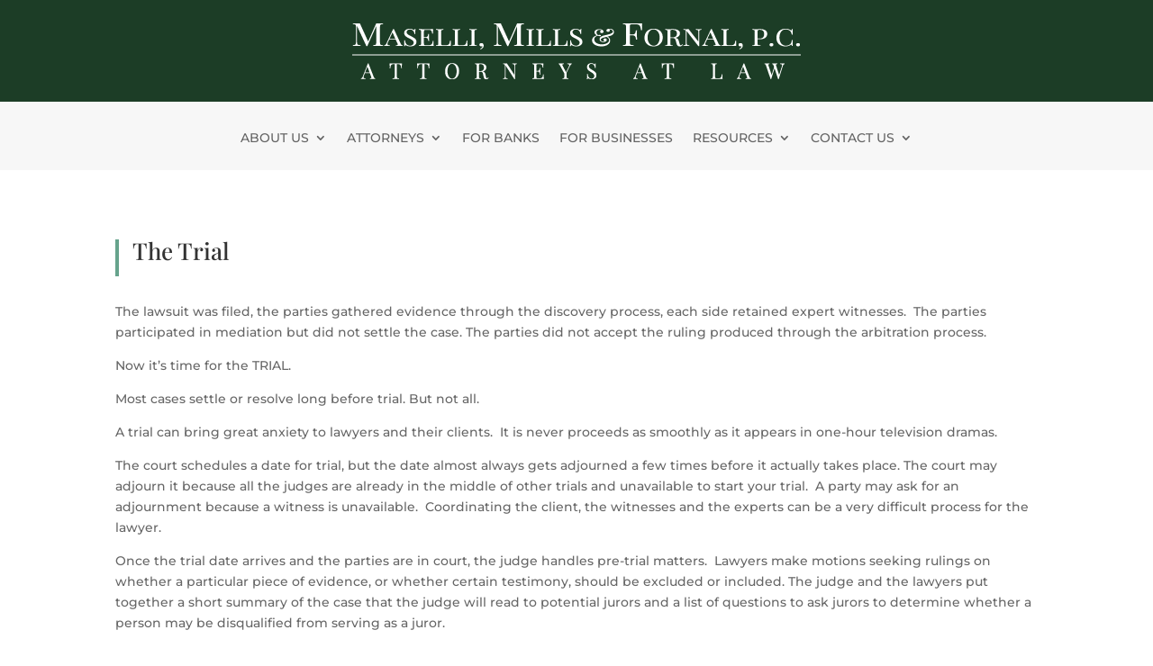

--- FILE ---
content_type: text/css; charset=UTF-8
request_url: https://www.masellilaw.com/wp-content/et-cache/1340/et-divi-dynamic-tb-51-tb-789-tb-45-1340-late.css?ver=1757531387
body_size: -72
content:
@font-face{font-family:ETmodules;font-display:block;src:url(//www.masellilaw.com/wp-content/themes/Divi/core/admin/fonts/modules/social/modules.eot);src:url(//www.masellilaw.com/wp-content/themes/Divi/core/admin/fonts/modules/social/modules.eot?#iefix) format("embedded-opentype"),url(//www.masellilaw.com/wp-content/themes/Divi/core/admin/fonts/modules/social/modules.woff) format("woff"),url(//www.masellilaw.com/wp-content/themes/Divi/core/admin/fonts/modules/social/modules.ttf) format("truetype"),url(//www.masellilaw.com/wp-content/themes/Divi/core/admin/fonts/modules/social/modules.svg#ETmodules) format("svg");font-weight:400;font-style:normal}

--- FILE ---
content_type: text/css; charset=UTF-8
request_url: https://www.masellilaw.com/wp-content/et-cache/global/et-divi-customizer-global.min.css?ver=1742853238
body_size: 757
content:
body,.et_pb_column_1_2 .et_quote_content blockquote cite,.et_pb_column_1_2 .et_link_content a.et_link_main_url,.et_pb_column_1_3 .et_quote_content blockquote cite,.et_pb_column_3_8 .et_quote_content blockquote cite,.et_pb_column_1_4 .et_quote_content blockquote cite,.et_pb_blog_grid .et_quote_content blockquote cite,.et_pb_column_1_3 .et_link_content a.et_link_main_url,.et_pb_column_3_8 .et_link_content a.et_link_main_url,.et_pb_column_1_4 .et_link_content a.et_link_main_url,.et_pb_blog_grid .et_link_content a.et_link_main_url,body .et_pb_bg_layout_light .et_pb_post p,body .et_pb_bg_layout_dark .et_pb_post p{font-size:14px}.et_pb_slide_content,.et_pb_best_value{font-size:15px}#et_search_icon:hover,.mobile_menu_bar:before,.mobile_menu_bar:after,.et_toggle_slide_menu:after,.et-social-icon a:hover,.et_pb_sum,.et_pb_pricing li a,.et_pb_pricing_table_button,.et_overlay:before,.entry-summary p.price ins,.et_pb_member_social_links a:hover,.et_pb_widget li a:hover,.et_pb_filterable_portfolio .et_pb_portfolio_filters li a.active,.et_pb_filterable_portfolio .et_pb_portofolio_pagination ul li a.active,.et_pb_gallery .et_pb_gallery_pagination ul li a.active,.wp-pagenavi span.current,.wp-pagenavi a:hover,.nav-single a,.tagged_as a,.posted_in a{color:#4b7a6a}.et_pb_contact_submit,.et_password_protected_form .et_submit_button,.et_pb_bg_layout_light .et_pb_newsletter_button,.comment-reply-link,.form-submit .et_pb_button,.et_pb_bg_layout_light .et_pb_promo_button,.et_pb_bg_layout_light .et_pb_more_button,.et_pb_contact p input[type="checkbox"]:checked+label i:before,.et_pb_bg_layout_light.et_pb_module.et_pb_button{color:#4b7a6a}.footer-widget h4{color:#4b7a6a}.et-search-form,.nav li ul,.et_mobile_menu,.footer-widget li:before,.et_pb_pricing li:before,blockquote{border-color:#4b7a6a}.et_pb_counter_amount,.et_pb_featured_table .et_pb_pricing_heading,.et_quote_content,.et_link_content,.et_audio_content,.et_pb_post_slider.et_pb_bg_layout_dark,.et_slide_in_menu_container,.et_pb_contact p input[type="radio"]:checked+label i:before{background-color:#4b7a6a}a{color:#4b7a6a}.et_secondary_nav_enabled #page-container #top-header{background-color:#4b7a6a!important}#et-secondary-nav li ul{background-color:#4b7a6a}#main-footer .footer-widget h4,#main-footer .widget_block h1,#main-footer .widget_block h2,#main-footer .widget_block h3,#main-footer .widget_block h4,#main-footer .widget_block h5,#main-footer .widget_block h6{color:#4b7a6a}.footer-widget li:before{border-color:#4b7a6a}@media only screen and (min-width:981px){.et_fixed_nav #page-container .et-fixed-header#top-header{background-color:#4b7a6a!important}.et_fixed_nav #page-container .et-fixed-header#top-header #et-secondary-nav li ul{background-color:#4b7a6a}}@media only screen and (min-width:1350px){.et_pb_row{padding:27px 0}.et_pb_section{padding:54px 0}.single.et_pb_pagebuilder_layout.et_full_width_page .et_post_meta_wrapper{padding-top:81px}.et_pb_fullwidth_section{padding:0}}	h1,h2,h3,h4,h5,h6{font-family:'Playfair Display',Georgia,"Times New Roman",serif}body,input,textarea,select{font-family:'Montserrat',Helvetica,Arial,Lucida,sans-serif}.services-menu .widget_nav_menu{width:100%!important}.services-menu ul.menu{list-style:disc!important;margin-left:25px}.et_pb_menu_0_tb_header.et_pb_menu ul li.consultation-btn a{background:#4B7A6A;padding:10px 20px;color:white!important;margin-top:-10px}.et_pb_menu_0_tb_header.et_pb_menu ul li.consultation-btn a:hover{background:black!important;color:white!important}.entry-content ol,.entry-content ul{padding:5px 0px 5px 50px;list-style-position:outside}.entry-content ol li,.entry-content ul li{margin-bottom:10px}

--- FILE ---
content_type: text/css; charset=UTF-8
request_url: https://www.masellilaw.com/wp-content/et-cache/1340/et-divi-dynamic-tb-51-tb-789-tb-45-1340-late.css
body_size: -145
content:
@font-face{font-family:ETmodules;font-display:block;src:url(//www.masellilaw.com/wp-content/themes/Divi/core/admin/fonts/modules/social/modules.eot);src:url(//www.masellilaw.com/wp-content/themes/Divi/core/admin/fonts/modules/social/modules.eot?#iefix) format("embedded-opentype"),url(//www.masellilaw.com/wp-content/themes/Divi/core/admin/fonts/modules/social/modules.woff) format("woff"),url(//www.masellilaw.com/wp-content/themes/Divi/core/admin/fonts/modules/social/modules.ttf) format("truetype"),url(//www.masellilaw.com/wp-content/themes/Divi/core/admin/fonts/modules/social/modules.svg#ETmodules) format("svg");font-weight:400;font-style:normal}

--- FILE ---
content_type: text/plain
request_url: https://www.google-analytics.com/j/collect?v=1&_v=j102&a=1791456400&t=pageview&_s=1&dl=https%3A%2F%2Fwww.masellilaw.com%2F2018%2F06%2F01%2Fthe-trial%2F&ul=en-us%40posix&dt=The%20Trial%20-%20Maselli%2C%20Mills%20%26%20Fornal%20P.C.&sr=1280x720&vp=1280x720&_u=IEBAAEABAAAAACAAI~&jid=916406814&gjid=947834824&cid=2043931071.1770044385&tid=UA-139458004-1&_gid=1529185718.1770044385&_r=1&_slc=1&z=2125616384
body_size: -451
content:
2,cG-3Z1HDKYR0C